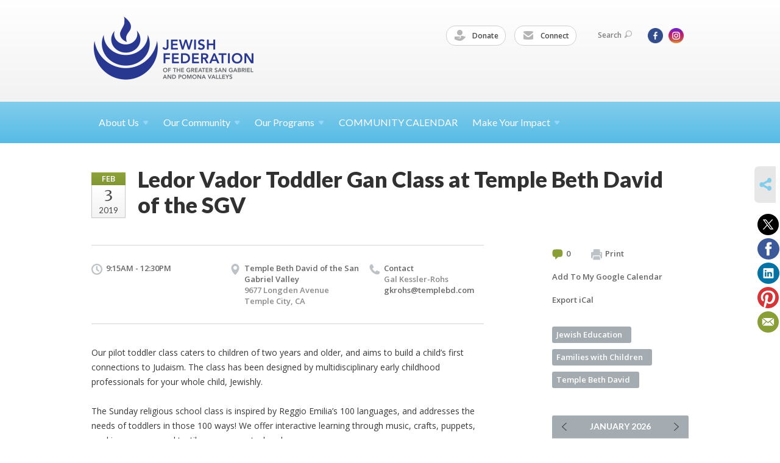

--- FILE ---
content_type: text/html; charset=UTF-8
request_url: https://www.jewishsgpv.org/our-community/community-calendar/ledor-vador-toddler-gan-class-at-temple-beth-david-of-the-sgv19/
body_size: 5692
content:
<!DOCTYPE html>
<html lang="en-US" dir="ltr">
<head>
    
    <title>Ledor Vador Toddler Gan Class at Temple Beth David of the SGV
 | Jewish Federation of the Greater San Gabriel &amp; Pomona Valleys</title>

    <meta name="description" content="
">
    <meta http-equiv="Content-type" content="text/html; charset=utf-8" />
    <meta name="viewport" content="width=device-width">
    <meta name="format-detection" content="telephone=no">
    <meta name="fedweb-master" content="true">

    

            
    
    
            
            
            <link rel="shortcut icon" href="https://cdn.fedweb.org/fed-117/favicon-1758213992.ico" />
    
    
    <link rel="stylesheet" href="https://cdn.fedweb.org/assets/built/theme_base.css?rel=d31ae1d" />
    <link rel="stylesheet" type="text/css" href="https://www.jewishsgpv.org/theme-stylesheet/site224_theme1?rel=d31ae1d.40d33e8f" />

            
        
        
            
            <script>
            (function(i,s,o,g,r,a,m){i['GoogleAnalyticsObject']=r;i[r]=i[r]||function(){
                (i[r].q=i[r].q||[]).push(arguments)},i[r].l=1*new Date();a=s.createElement(o),
                    m=s.getElementsByTagName(o)[0];a.async=1;a.src=g;m.parentNode.insertBefore(a,m)
            })(window,document,'script','//www.google-analytics.com/analytics.js','ga');

            var ga_cookie_domain = "auto";
            ga('create', 'UA-103980431-1', ga_cookie_domain);
            ga('require', 'displayfeatures');
            
            ga('send', 'pageview');
        </script>
    
            <!-- Global site tag (gtag.js) - Google Analytics -->
        <script async src="https://www.googletagmanager.com/gtag/js?id=G-V6K3WK3Z9V"></script>
        <script>
            window.dataLayer = window.dataLayer || [];
            function gtag(){window.dataLayer.push(arguments);}
            gtag('js', new Date());
            gtag('config', 'G-V6K3WK3Z9V');
        </script>
    
    
    
    <meta name="google-site-verification" content="6ASHqq-zZIvVVwGDab49EZ4iNGZ1vbHZd-Im5mgNC_g" />

    
    <script src="//maps.google.com/maps/api/js?key=AIzaSyAVI9EpnhUbtO45EWta7tQ235hxRxVrjN8"></script>

    <script type="text/javascript" src="https://cdn.fedweb.org/assets/built/theme_base.min.js?rel=d31ae1d"></script>

    <script type="text/javascript" src="https://cdn.fedweb.org/assets/built/theme1.min.js?rel=d31ae1d"></script>

            
        
        
            
            
            
    <!-- Render Embed Codes BEGIN -->
    
    <!-- Render Embed Codes END -->

    <!-- Page Custom CSS BEGIN -->
        <!-- Page Custom CSS END -->

    <!-- Code Component CSS BEGIN -->
            
        <!-- Code Component CSS BEGIN -->

    <!-- Code Component Javascript BEGIN -->
            
        <!-- Code Component Javascript END -->
</head>
<body data-site-type="federation" class=" section-calendar section-calendar-event section-id-3126
">

    
    
    
    <section class="page-wrapper ">
        <header class="
                page-header
            ">
            
                        <div class="sticky-header-container ">
                <div class="header-wrap">
                    <div class="shell">
                        <span class="mobile-top-wrapper">
                            <span class="mobile-top-wrapper-row">
                                <span class="mobile-top-wrapper-cell">
                                    <div id="logo" class=" enlarge">
                                        <a href="https://www.jewishsgpv.org">
                                                                                            <img src="https://cdn.fedweb.org/cache/fed-117/site-224-logo-1758212347.png"/>
                                                                                        
                                            <span class="notext">Jewish Federation of the Greater San Gabriel & Pomona Valleys</span>
                                        </a>
                                    </div>
                                </span>
                                                                <span class="mobile-top-wrapper-cell">
                                    <a href="#" class="menu-btn">Menu</a>
                                </span>
                            </span>
                        </span>

                                                    <nav class="top-nav">
                                
                                <ul class="round-nav">
                                   <li class="custom-button-item">
                                    <a href="https://jewishsgpv.givevirtuous.org/Donate" target="_blank" class="custom-button-link">
                
                                            <i class="ss-icon ss-tip"></i>
                    
                                            Donate
                    
                    
                </a>

                            </li>
            
        
            <li class="custom-button-item">
                                    <a href="https://visitor.r20.constantcontact.com/d.jsp?llr=f5zbrycab&p=oi&m=1102482302917&sit=wddjie4db&f=fc15d5e4-b8b7-4d70-bdb4-ad468497513a" target="_blank" class="custom-button-link">
                
                                            <i class="ss-icon ss-mail"></i>
                    
                                            Connect
                    
                    
                </a>

                            </li>
                                            </ul>

                                <ul class="user-nav">
                                    <li class="account-item">
                                                                            </li>
                                    <li>
                                        <a href="#" class="search-link">Search<i class="ss-icon ico-search ss-search"></i></a>
                                        <form action="https://www.jewishsgpv.org/search" method="get" class="top-search">
	<input type="text" class="field" name="keywords" value="" placeholder="Search"/>
	<input type="submit" value="Search" class="submit-button">
</form>                                    </li>
                                </ul>

                                <ul class="social-nav">
    <li>

                    <a href="https://www.facebook.com/jewishsgpv/" class="ico ico-fb" alt="facebook" target="_blank"></a>
                    <a href="https://www.instagram.com/jewishsgpv/" class="ico ico-in" alt="instagram" target="_blank"></a>
        
            </li>
</ul>
                            </nav>
                                            </div>
                </div>
                <div class="navs">
                    <nav class="top-nav-mobile">
                        <div class="shell">
                            <ul class="user-nav-mobile">

                                <li class="custom-button-item">
                                    <a href="https://jewishsgpv.givevirtuous.org/Donate" target="_blank" class="custom-button-link">
                
                                            <i class="ss-icon ss-tip"></i>
                    
                                            Donate
                    
                    
                </a>

                            </li>
            
        
            <li class="custom-button-item">
                                    <a href="https://visitor.r20.constantcontact.com/d.jsp?llr=f5zbrycab&p=oi&m=1102482302917&sit=wddjie4db&f=fc15d5e4-b8b7-4d70-bdb4-ad468497513a" target="_blank" class="custom-button-link">
                
                                            <i class="ss-icon ss-mail"></i>
                    
                                            Connect
                    
                    
                </a>

                            </li>
            
                                
                                                            </ul>
                            
                                                        <ul class="social-nav-mobile">
                                                                <li>
                                    <a href="https://www.facebook.com/jewishsgpv/" target="_blank">
                                        <img src="https://cdn.fedweb.org/assets/theme1/stylesheets/images/ico-header-fb-tablet.png" alt="facebook" />
                                    </a>
                                </li>
                                                                <li>
                                    <a href="https://www.instagram.com/jewishsgpv/" target="_blank">
                                        <img src="https://cdn.fedweb.org/assets/theme1/stylesheets/images/ico-header-in-tablet.png" alt="instagram" />
                                    </a>
                                </li>
                                                            </ul>
                        </div>
                    </nav>

                    
                    <nav class="
        main-nav
        align-left
        padding-x-default
        padding-y-default
        font-size-16
        ">
    <div class="shell">

        <ul><li class="taphover"><a href="https://jewishsgpv.org/about-us">About <span class="no-wrap">Us<i class="ico-arrow"></i></span></a><div class="dd"><ul><li><a href="https://jewishsgpv.org/about-us/who-we-are">Who We Are and What We Do</a></li><li><a href="https://jewishsgpv.org/about-us-our-team">Our Team</a></li><li><a href="https://jewishsgpv.org/about-us/leadership">Our Leadership</a></li><li><a href="https://jewishsgpv.org/about-us/federation-focus">Federation FOCUS</a></li></ul></div></li><li class="taphover"><span class="nav-type-text-item">Our Community<i class="ico-arrow"></i></span><div class="dd"><ul><li><a href="https://jewishsgpv.org/our-community/community-directory">Community Directory</a></li><li><a href="https://cdn.fedweb.org/fed-117/2/Eight%2520Year%2520Calendar%2520of%2520Jewish%2520Holy%2520Days%2520%2520-%25202025-2033.pdf" target="_blank">2025-2033 Calendar of Jewish Holy Days</a></li><li><a href="https://jewishsgpv.org/home-page/jlife-magazine">JLife SGPV Magazine</a></li></ul></div></li><li class="taphover"><a href="https://jewishsgpv.org/our-programs">Our <span class="no-wrap">Programs<i class="ico-arrow"></i></span></a><div class="dd"><ul><li><a href="https://jewishsgpv.org/our-work/youth-and-teens/camp-gan-shalom">Camp Gan Shalom</a></li><li><a href="https://jewishsgpv.org/jbf">Jewish Book Festival</a></li><li><a href="https://jewishsgpv.org/jewish-cooking-connection">Jewish Cooking Connection </a></li><li><a href="https://jewishsgpv.org/our-work/jcrn">Jewish Counseling and Referral Network</a></li><li><a href="https://jewishsgpv.org/jfedplayers">JFed Players</a></li><li><a href="https://jewishsgpv.org/kol-haemek">Kol HaEmek</a></li><li><a href="https://jewishsgpv.org/ladies-of-laughter-comedy-fest">Ladies of Laughter Comedy Fest</a></li><li><a href="https://jewishsgpv.org/pjlibrary">PJ Library &  PJ Our Way</a></li></ul></div></li><li><a href="https://jewishsgpv.org/calendar">COMMUNITY CALENDAR</a></li><li class="taphover"><a href="https://jewishsgpv.org/make-your-impact">Make Your <span class="no-wrap">Impact<i class="ico-arrow"></i></span></a><div class="dd"><ul><li><a href="https://jewishsgpv.org/make-your-impact/annual-campaign">Annual Campaign</a></li><li><a href="https://www.jewishsgpv.org/donate">Tributes</a></li><li><a href="https://jewishsgpv.org/join-us/volunteer">Volunteer</a></li><li><a href="https://jewishsgpv.org/make-your-impact/leave-a-legacy">Leave a Legacy</a></li></ul></div></li></ul>

        
    </div>
</nav>

                </div>
            </div>

            
                            
                                    </header>

                                
    <section class="page-main calendar-event" id="calendar-3126-event-285409">
        <div class="shell">
            <section class="row">
                <section class="col-12 col-12-mobile">
                    <header class="page-title">

                        <div class="event-date">
            <div class="date-box">
            <div class="month">Feb</div>
            <p>
                <span class="day">3</span>
                <span class="year">2019</span>
            </p>
        </div>

            
</div>

                        <h2>Ledor Vador Toddler Gan Class at Temple Beth David of the SGV</h2>
                    </header>
                </section>
            </section>
        </div>
        <div class="shell">
            <section class="row">
                <section class="col-8">
                                        <div class="event-info clearfix -no-price -cols-3">

                        <p class="time">
            9:15AM - 12:30PM
        <span class="js-rrule" data-rrule="">&nbsp;</span>
</p>

                                                    <p class="location">

                                                                    <a href="https://jewishsgpv.org/our-community/community-directory/temple-beth-david-of-the-san-gabriel-valley">Temple Beth David of the San Gabriel Valley</a>
                                    <span>
                                        9677 Longden Avenue
                                                                                <br />
                                        Temple City, CA 
                                    </span>
                                
                            </p>
                        
                                                    <p class="contact last">
                                Contact

                                                                    <span>
                                        Gal Kessler-Rohs

                                        
                                        <br /><a href="/cdn-cgi/l/email-protection#d8bfb3aab7b0ab98acbdb5a8b4bdbabcf6bbb7b5"><span class="__cf_email__" data-cfemail="30575b425f58437044555d405c5552541e535f5d">[email&#160;protected]</span></a>
                                    </span>
                                
                            </p>
                        
                                            </div>
                                        <article class="post">
                        
                        <div class="editor-copy">
                            <p>Our pilot toddler class caters to children of two years and older, and aims to build a child’s first connections to Judaism. The class has been designed by multidisciplinary early childhood professionals for your whole child, Jewishly.</p>

<p>The Sunday religious school class is inspired by Reggio Emilia’s 100 languages, and addresses the needs of toddlers in those 100 ways! We offer interactive learning through music, crafts, puppets, cooking, sensory and tactile engagements, hands-on.</p>

<p>Our dedicated team of professionals provide an array of <em>Jewish Warm and Relevant</em> engagements to bridge your child’s first experience with Judaism.</p>

<p>Temple Membership not required.</p>

<p><br />
<img data-wysiwyg-asset="487832" src="https://cdn.fedweb.org/fed-117/2/New-TBD-childcare-handout7_5x5PRESS-1.jpg?v=1748310259" /></p>

                        </div> <!-- /. editor-copy -->

						
                    </article>

                    

                </section>
                <aside class="col-3 offset-1">

                    
                    <div class="widget">
                        <ul class="headers inline">

                                                            <li><a href="#comments"><i class="ico-comments"></i>0</a></li>
                            
                            <li><a href="javascript:window.print();"><i class="ico-print"></i>Print</a></li>
                            <li><a href="http://www.google.com/calendar/event?action=TEMPLATE&amp;text=Ledor%20Vador%20Toddler%20Gan%20Class%20at%20Temple%20Beth%20David%20of%20the%20SGV&amp;dates=20190203T171500Z%2F20190203T203000Z&amp;details=Jewish%20Federation%20of%20the%20Greater%20San%20Gabriel%20%26%20Pomona%20Valleys%0ACommunity%20Calendar%0Ahttps%3A%2F%2Fjewishsgpv.org%2Four-community%2Fcommunity-calendar%2Fledor-vador-toddler-gan-class-at-temple-beth-david-of-the-sgv19%0A%0AOur%20pilot%20toddler%20class%20caters%20to%20children%20of%20two%20years%20and%20older%2C%20and%20aims%20to%20build%20a%20child%E2%80%99s%20first%20connections%20to%20Judaism.%20The%20class%20has%20been%20designed%20by%20multidisciplinary%20early%20childhood%20professionals%20for%20your%20whole%20child%2C%20Jewishly.%0D%0A%0D%0AThe%20Sunday%20religious%20school%20class%20is%20inspired%20by%20Reggio%20Emilia%E2%80%99s%20100%20languages%2C%20and%20addresses%20the%20needs%20of%20toddlers%20in%20those%20100%20ways%21%20We%20offer%20interactive%20learning%20through%20music%2C%20crafts%2C%20puppets%2C%20cooking%2C%20sensory%20and%20tactile%20engagements%2C%20hands-on.%0D%0A%0D%0AOu...&amp;location=&amp;trp=true" target="_blank">Add To My Google Calendar</a></li>
                            <li><a href="https://www.jewishsgpv.org/our-community/ical/community-calendar/ledor-vador-toddler-gan-class-at-temple-beth-david-of-the-sgv19" target="_blank">Export iCal</a></li>
                        </ul>

                        <ul class="tags">
                	            <li>
                <a href="/tag-clicked/23606/3126/70593">
                    Jewish Education<span class="num"></span>
                </a>
            </li>
                	            <li>
                <a href="/tag-clicked/23606/3126/70839">
                    Families with Children<span class="num"></span>
                </a>
            </li>
                	            <li>
                <a href="/tag-clicked/23606/3126/71788">
                    Temple Beth David<span class="num"></span>
                </a>
            </li>
            </ul>

                        <div class="calendar-placeholder">
                            <div class="calendar" data-url="https://www.jewishsgpv.org/our-community/community-calendar/cal_widget/2026/01" data-day-url="https://www.jewishsgpv.org/our-community/community-calendar/day/list/2026/01/18" data-active-dates="[]" data-selected-year="" data-selected-month="" data-current-year="2026" data-current-month="01"></div>
                        </div>

                        

                    </div>

                </aside>
            </section>
        </div>

        

        
        

    </section>

        
        <section class="hovering-side-bar unpositioned">
            <div class="items">
                                        <div class="item social_share-hover social_share">
        <a href="" class="btn">
            <i class="ss-icon ss-share"></i>
        </a>
        <span class="hovering-link-text sr-only">Share</span>
            <div class="share_box" style="height: auto;">
                <ul class="sharing share">
                                            <li>
                            <a class="icon twitter" data-sharer="twitter" data-url="https://www.jewishsgpv.org/our-community/community-calendar/ledor-vador-toddler-gan-class-at-temple-beth-david-of-the-sgv19"><i class="twitter"></i></a>
                        </li>
                                                                <li>
                            <a class="icon facebook" data-sharer="facebook" data-url="https://www.jewishsgpv.org/our-community/community-calendar/ledor-vador-toddler-gan-class-at-temple-beth-david-of-the-sgv19"><i class="facebook"></i></a>
                        </li>
                                                                <li>
                            <a class="icon linkedin" data-sharer="linkedin" data-url="https://www.jewishsgpv.org/our-community/community-calendar/ledor-vador-toddler-gan-class-at-temple-beth-david-of-the-sgv19"><i class="linkedin"></i></a>
                        </li>
                                                                <li>
                            <a class="icon pinterest" data-sharer="pinterest" data-url="https://www.jewishsgpv.org/our-community/community-calendar/ledor-vador-toddler-gan-class-at-temple-beth-david-of-the-sgv19"><i class="pinterest"></i></a>
                        </li>
                                                                <li>
                            <a class="icon email" data-sharer="email" data-url="https://www.jewishsgpv.org/our-community/community-calendar/ledor-vador-toddler-gan-class-at-temple-beth-david-of-the-sgv19"><i class="email"></i></a>
                        </li>
                                    </ul>
            </div>
    </div>
            </div>
        </section>

        <div class="footer-push"></div>
    </section>

    <footer class="page-footer">
        <div class="footer-wrapper">
            <div class="footer-row row row-has-footernavigation row-has-contactus "
                 >
                <div class="shell">
                    <section class="footer-section flex-container justify-space-between nowrap">
                                                            <section class="flex-item col-8 footer-column item-count-1">
                                    <div class="footer-column-wrapper">
                                                                                                                                                                                        <div id="component-518679" class="component-container component-class-footernavigation ">
                                                        <div class="footer-navigation">
    <div class="flex-container justify-space-between" data-cols="3">
        <div class="flex-item">
                                     <h4>                 Community
                 </h4>             
            <div class="flex-item">
                                                        <a href="http://jlifesgpv.com/">JLife SGPV Magazine</a>
                                        </div>
    
        <div class="flex-item">
                                                        <a href="https://jewishsgpv.org/calendar">Community Calendar</a>
                                        </div>
    
        <div class="flex-item">
                                                        <a href="https://jewishsgpv.org/our-community/community-directory">Community Directory</a>
                                        </div>
    
        <div class="flex-item">
                                                        <a href="https://jewishsgpv.org/our-work/young-adults-professionals">Adults and Professionals</a>
                                        </div>
    
        <div class="flex-item">
                                                        <a href="https://jewishsgpv.org/our-work/youth-and-teens">Youth and Teens</a>
                                        </div>
    
        <div class="flex-item">
                                                        <a href="https://jewishsgpv.org/pjlibrary">Families with Children</a>
                                        </div>
                </div>
    
        <div class="flex-item">
                                     <h4>                 Explore
                 </h4>             
            <div class="flex-item">
                                                        <a href="https://jewishsgpv.org/our-work/youth-and-teens/camp-gan-shalom" target="_self">Camp Gan Shalom</a>
                                        </div>
    
        <div class="flex-item">
                                                        <a href="https://jewishsgpv.org/our-work/jcrn">Jewish Counseling and Referral Network</a>
                                        </div>
    
        <div class="flex-item">
                                                        <a href="https://jewishsgpv.org/jfedplayers">JFed Players</a>
                                        </div>
    
        <div class="flex-item">
                                                        <a href="https://jewishsgpv.org/jbf">Jewish Book Festival</a>
                                        </div>
    
        <div class="flex-item">
                                                        <a href="https://jewishsgpv.org/kol-haemek">Kol HaEmek</a>
                                        </div>
    
        <div class="flex-item">
                                                        <a href="https://jewishsgpv.org/pjlibrary">PJ Library</a>
                                        </div>
                </div>
    
        <div class="flex-item">
                                     <h4>                 Give
                 </h4>             
            <div class="flex-item">
                                                        <a href="https://jewishsgpv.org/make-your-impact/annual-campaign">Support our Annual Campaign</a>
                                        </div>
    
        <div class="flex-item">
                                                        <a href="https://jewishsgpv.payquiq.com/index.cfm?event=forms&contentid=6401230B-8902-4D09-A734F8F953F99E53">Give a Tribute</a>
                                        </div>
    
        <div class="flex-item">
                                                        <a href="https://jewishsgpv.org/make-your-impact/leave-a-legacy">Leave a Legacy</a>
                                        </div>
    
        <div class="flex-item">
                                                        <a href="https://jewishsgpv.org/jbf">Literary Circle</a>
                                        </div>
                </div>
        </div>
</div>
                                                    </div>
                                                                                                                                                                        </div>
                                </section>
                                                            <section class="flex-item col-4 footer-column item-count-1">
                                    <div class="footer-column-wrapper">
                                                                                                                                                                                        <div id="component-518680" class="component-container component-class-contactus ">
                                                        <div class="contact-us">
    <h4>CONTACT US</h4>
    <address>
        <p class="location">
            <i class="ss-icon ss-location"></i><br>
            
                            Jewish Federation of  the Greater San Gabriel &amp; Pomona Valleys<br />
            
                            114A W. Lime Avenue <br />
            
            
            Monrovia, CA 91016
        </p>
        <p class="contact" style="margin-top: 12px;">
            <i class="ss-icon ss-phone"></i><br>

                            626-445-0810 <br />
            
            <a class="contact-email" href="/cdn-cgi/l/email-protection#15737071706774617c7a7b557f70627c667d667265633b7a6772"><span class="__cf_email__" data-cfemail="74121110110615001d1b1a341e11031d071c071304025a1b0613">[email&#160;protected]</span></a>
        </p>
    </address>
</div>

                                                    </div>
                                                                                                                                                                        </div>
                                </section>
                                                </section> <!-- /.footer-section -->
                </div> <!-- /.shell -->
            </div> <!-- /.footer-row -->
            

        </div> <!-- /.footer-wrapper -->
        <section class="copy">
            <div class="shell">
                <p class="left"><a href="#" class="logo">
                                            <img src="https://cdn.fedweb.org/cache/fed-117/site-224-footer_logo-1758212439.png"/>
                                    </a> Copyright &copy; 2026 Jewish Federation of  the Greater San Gabriel &amp; Pomona Valleys. All Rights Reserved.</p>
                                    <p class="right">Powered by FEDWEB &reg; Central     <a href="https://www.jewishsgpv.org/privacy-policy" class="privacy-policy">Privacy Policy</a>     <a href="https://www.jewishsgpv.org/terms-of-use">Terms of Use</a></p>
                            </div>
        </section> <!-- /.copy -->
    </footer>

    
    
    
    
    
    
    
    
    <script data-cfasync="false" src="/cdn-cgi/scripts/5c5dd728/cloudflare-static/email-decode.min.js"></script><script type="text/javascript">
	window.base_asset_url = "https:\/\/cdn.fedweb.org\/";
</script>

    
        
    
</body>
</html>
